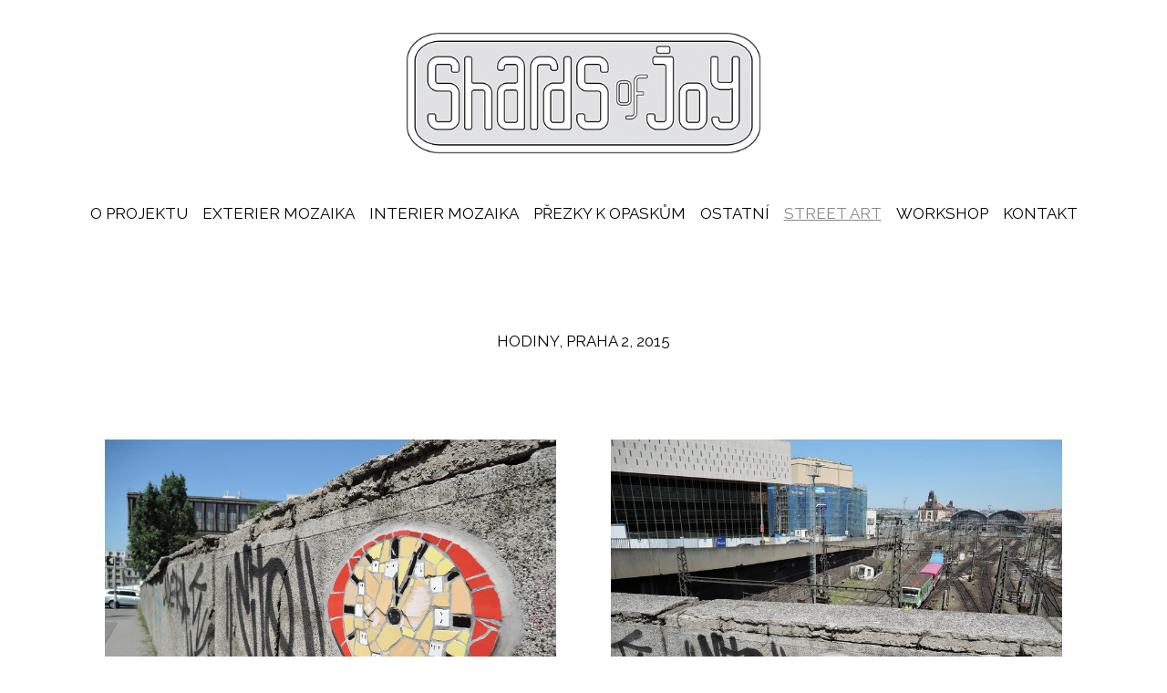

--- FILE ---
content_type: text/html; charset=utf-8
request_url: https://www.shardsofjoy.cz/hodiny-praha-2-2015
body_size: 9286
content:
<!DOCTYPE html>
<html>
<head>
<title>Hodiny, Praha 2, 2015 | Shards Of Joy</title>
<base href="https://www.shardsofjoy.cz/" />
<meta charset="utf-8">
<meta name="description" content="Mozaikový projekt s názvem &quot;Shards of Joy&quot; založil Jan Lukeš na podzim roku 2017 jako nový směr po rozdělení skupiny &quot;FreeMozaik&quot;.">
<meta name="keywords" content="">
<meta name="author" content="artsy.cz">
<meta name="robots" content="index, follow">
<meta name="viewport" content="width=device-width, initial-scale=1, maximum-scale=1, user-scalable=no">

<meta property="fb:app_id" content=""/>
<meta property="fb:admins" content="1523471665"/>
<meta property="og:title" content="Hodiny, Praha 2, 2015 | Shards Of Joy"/>
<meta property="og:site_name" content="Shards Of Joy"/>
<meta property="og:type" content="article"/>

<meta property="og:url" content="https://www.shardsofjoy.cz/hodiny-praha-2-2015"/><link rel="canonical" href="https://www.shardsofjoy.cz/hodiny-praha-2-2015" /><meta property="og:image" content="https://www.shardsofjoy.cz/files/obrazky/artsy/153/artsy-2961.jpg"/><link rel="image_src" href="https://www.shardsofjoy.cz/files/obrazky/artsy/153/artsy-2961.jpg" />
<link rel="stylesheet" href="https://maxcdn.bootstrapcdn.com/font-awesome/4.7.0/css/font-awesome.min.css">
<link rel="stylesheet" href="/css/bootstrap4/css/bootstrap.min.css">
<link rel="stylesheet" href="https://cdn.jsdelivr.net/npm/bootstrap-select@1.13.12/dist/css/bootstrap-select.min.css">
<link id="artsyFont" href="https://fonts.googleapis.com/css?family=Raleway:300,400,500,700&amp;subset=latin-ext" rel="stylesheet"><style type="text/css" id="artsyFontStyle"> body { font-family:'Raleway', sans-serif; }</style>
<link rel="stylesheet" type="text/css" href="/_templates/artsy/ladine/css/styles.css?2024" />
<link rel="stylesheet" type="text/css" href="/_js/lightbox/css/lightbox.css" media="screen" />
<link rel="stylesheet" type="text/css" href="/_js/smoothness/jquery-ui.min.css" />
<link rel="stylesheet" type="text/css" href="/_templates/artsy/ladine/css/print.css" media="print"  />

<script type="text/javascript" src="/_js/jquery.min.js"></script>
<script type="text/javascript" src="/_js/jquery-ui.min.js"></script>
<script type="text/javascript" src="/_js/lightbox/js/lightbox.min.js"></script>





<style type="text/css">
a { color: #000000;}
body { background-color: #ffffff;}
.artsy-color_font { color: #000000; }
.artsy-color_logo { color: #000000; }
</style>

<link rel="apple-touch-icon" sizes="180x180" href="/files/_temp/2020/01/files-favicon-favicon-5x180x180xtruec.png">
<link rel="icon" type="image/png" href="/files/_temp/2020/01/files-favicon-favicon-5x32x32xtruec.png" sizes="32x32">
<link rel="icon" type="image/png" href="/files/_temp/2020/01/files-favicon-favicon-5x16x16xtruec.png" sizes="16x16">
<meta name="theme-color" content="#ffffff">

<link href="https://cdn.rawgit.com/michalsnik/aos/2.1.1/dist/aos.css" rel="stylesheet">
<script src="https://cdn.rawgit.com/michalsnik/aos/2.1.1/dist/aos.js"></script>

<script async src="https://www.googletagmanager.com/gtag/js?id=UA-19248009-12"></script>
<script>
  window.dataLayer = window.dataLayer || [];
  function gtag(){dataLayer.push(arguments);}
  gtag('js', new Date());
  gtag('config', 'UA-19248009-12');
</script>
</head>

<body id="subpage" class=" artsy-color_font" >
<noscript>
		<div class="alert alert-danger">
		<i class="fa fa-exclamation-circle fa-fw"></i> Pro správné zobrazení a funkčnost musíte mít povolený JavaScript. Jak Javascript povolit? <a href="https://www.fio.cz/navody/js/">Zde je návod</a>
		</div>
		</noscript>


<div class="container-fluid">
<header>
	<div class="navbar-header text-center">
					<a class="navbar-brand" href="/" title="Zpět na úvodní stránku"><img src="/files/logo/logo-5.png" class="logo img-fluid" alt="Shards Of Joy"></a>
			</div><!-- .navbar-header //-->
	<button type="button" class="navbar-toggler btn-block m-auto d-md-none artsy-color_font" data-toggle="collapse" data-target=".navbar-collapse22"><i class="fa fa-bars fa-fw" aria-hidden="true"></i> Menu</button>
	<nav class="navbar navbar-default navbar-expand-md">
		<div id="navbar" class="navbar-collapse collapse navbar-collapse22">
		<ul class="navbar-nav m-auto flex-wrap"><li class="nav-item"  ><a href="/o-projektu"    title="O projektu" class="nav-link">O projektu</a></li><li class="nav-item"  ><a href="/fotogalerie/mozaika-exterier"    title="Exterier mozaika" class="nav-link">Exterier mozaika</a></li><li class="nav-item"  ><a href="/fotogalerie/mozaika-interier"    title="Interier mozaika" class="nav-link">Interier mozaika</a></li><li class="nav-item"  ><a href="/prezky-k-opaskum"    title="Přezky k opaskům" class="nav-link">Přezky k opaskům</a></li><li class="nav-item"  ><a href="/fotogalerie/ostatni"    title="Ostatní" class="nav-link">Ostatní</a></li><li class="nav-item active"  ><a href="/fotogalerie/streetart"    title="Street Art" class="nav-link">Street Art</a></li><li class="nav-item"  ><a href="/workshop"    title="Workshop" class="nav-link">Workshop</a></li><li class="nav-item"  ><a href="/kontakt"    title="Kontakt" class="nav-link">Kontakt</a></li></ul>
		</div><!--.nav-collapse //-->
	</nav><!-- nav //-->

</header>
</div><!-- .container-fluid //-->

<div id="content" class="container">
<h1 class="hidn">Hodiny, Praha 2, 2015</h1>








<div class="nadpisH1">
<div class="h1">Hodiny, Praha 2, 2015</div>
</div>

	<div id="gallery" class="photo-gallery gallery marginB8">
	<div class="row galleryList">
	
		<div class="col-sm-6 marginB3 text-center align-self-center" data-aos="fade" data-aos-duration="500" data-aos-delay="100">
				<a href="/files/obrazky/artsy/153/artsy-2961.jpg" data-lightbox="Gallery" title="">		<img src="/files/_temp/2020/01/files-obrazky-artsy-153-artsy-2961x900x600xc.jpg" alt="" class="mx-auto img-fluid">
		</a>
		</div>

			
		<div class="col-sm-6 marginB3 text-center align-self-center" data-aos="fade" data-aos-duration="500" data-aos-delay="100">
				<a href="/files/obrazky/artsy/153/artsy-2960.jpg" data-lightbox="Gallery" title="">		<img src="/files/_temp/2020/01/files-obrazky-artsy-153-artsy-2960x900x600xc.jpg" alt="" class="mx-auto img-fluid">
		</a>
		</div>

					</div><div class="row galleryList">
			

	
	
	</div>
	</div>

	
	
		<hr>
		<div class="nadpisH1">
		<h1>Další ukázky</h1>
		</div>

		<div class="galleryList row">
					<div class="col-sm-6" data-aos="fade" data-aos-duration="500" data-aos-delay="100">
				<h4 class="text-center"><a href="lennonova-zed-praha-1-2016" title="Lennonova zeď, Praha 1, 2016">Lennonova zeď, Praha 1, 2016</a></h4>
					<div class="gallery-img">
						<a href="lennonova-zed-praha-1-2016" title="Lennonova zeď, Praha 1, 2016">
						<img src="files/_temp/2020/01/files-obrazky-artsy-155-artsy-2966x600x400xtruec.jpeg" alt="Lennonova zeď, Praha 1, 2016" class="img-responsive img-fluid" />
						</a>
						<div class="overlay"><span class="plus">Lennonova zeď, Praha 1, 2016</span></div>
					</div>
			</div>
								<div class="col-sm-6" data-aos="fade" data-aos-duration="500" data-aos-delay="100">
				<h4 class="text-center"><a href="ruka-praha-2-2015" title="Ruka, Praha 2, 2015">Ruka, Praha 2, 2015</a></h4>
					<div class="gallery-img">
						<a href="ruka-praha-2-2015" title="Ruka, Praha 2, 2015">
						<img src="files/_temp/2020/01/files-obrazky-artsy-154-artsy-2963x600x400xtruec.jpg" alt="Ruka, Praha 2, 2015" class="img-responsive img-fluid" />
						</a>
						<div class="overlay"><span class="plus">Ruka, Praha 2, 2015</span></div>
					</div>
			</div>
							</div><div class="row galleryList">
								<div class="col-sm-6" data-aos="fade" data-aos-duration="500" data-aos-delay="100">
				<h4 class="text-center"><a href="hodiny-praha-2-2015" title="Hodiny, Praha 2, 2015">Hodiny, Praha 2, 2015</a></h4>
					<div class="gallery-img">
						<a href="hodiny-praha-2-2015" title="Hodiny, Praha 2, 2015">
						<img src="files/_temp/2020/01/files-obrazky-artsy-153-artsy-2961x600x400xtruec.jpg" alt="Hodiny, Praha 2, 2015" class="img-responsive img-fluid" />
						</a>
						<div class="overlay"><span class="plus">Hodiny, Praha 2, 2015</span></div>
					</div>
			</div>
								<div class="col-sm-6" data-aos="fade" data-aos-duration="500" data-aos-delay="100">
				<h4 class="text-center"><a href="oko-praha-2-2015" title="Oko, Praha 2, 2015">Oko, Praha 2, 2015</a></h4>
					<div class="gallery-img">
						<a href="oko-praha-2-2015" title="Oko, Praha 2, 2015">
						<img src="files/_temp/2020/01/files-obrazky-artsy-152-artsy-2958x600x400xtruec.jpg" alt="Oko, Praha 2, 2015" class="img-responsive img-fluid" />
						</a>
						<div class="overlay"><span class="plus">Oko, Praha 2, 2015</span></div>
					</div>
			</div>
							</div><div class="row galleryList">
					
		</div>

	


<div class="cls"></div>

</div><!-- #content -->

<footer>
<div class="container text-center">
	<p><a href="https://www.artsy.cz/" target="_blank" rel="external" class="website-developer" title="Jednoduché portfolio levně">Portfolio by Artsy.cz</a></p>
</div><!--.container //-->
</footer>




<script src="https://cdnjs.cloudflare.com/ajax/libs/popper.js/1.12.9/umd/popper.min.js" integrity="sha384-ApNbgh9B+Y1QKtv3Rn7W3mgPxhU9K/ScQsAP7hUibX39j7fakFPskvXusvfa0b4Q" crossorigin="anonymous"></script>
<script src="/css/bootstrap4/js/bootstrap.min.js"></script>
<script>
AOS.init();
</script>
</body>
</html>

--- FILE ---
content_type: text/css
request_url: https://www.shardsofjoy.cz/_templates/artsy/ladine/css/styles.css?2024
body_size: 3211
content:
body { margin: 0;  font-size: 16px;  }
body#homepage { background-attachment: fixed;background-size: cover; }
body#homepage footer p a { color: #fff; }
body#homepage footer { background: transparent; }
body#homepage header { background: transparent; }
body#homepage header .navbar {    background-color: transparent;    border-color: transparent; }
#wysiwygbody { color: #000; background-image: none;  background-color: #fff; }
body.loggedin .adminPage { margin: 0 auto; max-width: 990px; }
.panel.bg-primary {  color: #000 !important;}

a { color: #000; }
a:hover { color: #000; }

#homepageImages img { border: 15px solid #fff; margin-bottom: 15px; }



@media (max-width: 768px)
{
	.nav > li { text-align: center; }
}


.container-fluid {}
.galleryList { margin: 0 0px; }
.galleryList>div { text-align: center;  }
.galleryList .col-sm-3 { padding: 30px; }
.galleryList .col-sm-3 img { }
.galleryList .col-sm-6 { padding: 30px; }
.galleryList .col-sm-6 img { }
.galleryList h4 { text-transform: uppercase; font-weight: 300; }

.gallery-img { overflow:hidden; position:relative;}
.gallery-img a {color: #3b3b3b; font-size: 11px; }
.gallery-img .overlay    {pointer-events: none;  background:rgba(0,0,0,.2); text-align:center; padding:0;  opacity:0;  -webkit-transition: opacity .25s ease; position: absolute; top: 0; left: 0; bottom: 0; right: 0; }
.gallery-img:hover .overlay { opacity:1;}
.gallery-img:hover a { text-decoration: none !important;}
.gallery-img .plus       { width: 100%;font-weight:300; color:rgba(255,255,255,.85); font-size:18px; line-height: 30px; position: absolute; top: 50%; margin-top: -15px; display: block; text-align: center }

a:hover img:not(.noopacity) { filter: grayscale(0%) contrast(100%) brightness(100%); transition:all 0.2s linear;	 }
.nadpisH1 { padding: 50px; text-align: center; margin-bottom: 0px}
h1, .h1 {    font-size: 17px;    font-weight: 400;    text-transform: uppercase;}
h4, .h4 {    font-size: 17px;    font-weight: 400;    text-transform: uppercase;}

header { position: relative;z-index: 999;padding-bottom: 10px;background-color: transparent; min-height: 90px; }
header.administrace { position: static; }
header .container-fluid{ padding-left: 40px; padding-right: 40px;  }

footer {padding: 30px 15px;  }
footer p {  text-transform: lowercase; font-size: 8px; color: #e2e2e2; line-height: 25px; letter-spacing: 1px; margin-bottom: 0; }
footer p a { color: #e2e2e2; }
footer p a:hover { color: #000000; text-decoration: underline }

.carousel-caption h1 { font-weight: 200;line-height: 1.2 font-size: 100px;text-transform: uppercase; color: #fff;  text-shadow: 0px 0px 30px rgba(0, 0, 0, 0.75); }
.carousel-caption p { text-transform: uppercase; font-weight: bold; display: block; color: #fff; font-size: 16px; text-shadow: none;  }
.carousel  { margin: 0 auto 50px; max-width: 1600px; padding: 0 30px; }
.carousel .item { height: auto;background-position: center center;background-size: cover; }

#content { margin: 40px auto 0px auto; }
#homepage #content {  background-color: transparent; }
.img-full {    min-width: 100%;}

.navbar-default .navbar-collapse, .navbar-default .navbar-form {    border-color: #fff;}

input.error { border: 1px dashed red;}
label.error { display: block; color: red; font-weight: normal; }
.w200 { width: 450px !important}
.w60 { width: 120px !important}
.w50 { width: 100px !important}
.w25 { width: 50px !important}
.w30 { width: 70px !important}

fieldset { margin: 30px 0}


/** bootstrap **/
#menu{    position: relative;}

.navbar { background-color: transparent; border-color: transparent;  min-height: 60px; z-index: 999; margin-bottom: 0; text-transform: uppercase; }
.navbar .nav > li > a { padding: 10px 15px;}
.navbar .navbar-icons > li > a { padding: 10px 0 0 5px;}
.navbar .navbar-icons { margin-left: 10px; }
.navbar-brand,.navbar > .container-fluid .navbar-brand { white-space: normal; padding: 5px 0px 5px; height: auto; float: none;margin: 0 auto;    width: auto;    display: block;    max-width: 390px; margin-bottom: 30px; margin-top: 30px;  }
.navbar-header { margin-top: 15px; float: none;}
.navbar-default .navbar-nav > li > a  {font-size: 17px }
.navbar-default .navbar-nav > .active > a, .navbar-default .navbar-nav > .active > a:focus, .navbar-default .navbar-nav > .active > a:hover {    color: #888; text-decoration: underline;   background-color: transparent;}
.navbar-default .navbar-icons > li > a { font-size: 18px; }
.navbar-default .navbar-nav > li > a.highlight { background-color: #df0093; color: #FFFFFF;  }
.navbar-default .navbar-nav > li > a.highlight:hover { background-color: #000; color: #FFFFFF;  }
.carousel-caption h1 { text-shadow: 0px 6px 35px rgba(0, 0, 0, 0.4); }
.navbar-nav { margin: 0 auto;  }
.navbar-nav .nav { font-size: 18px; color: #b7b7b7; margin-top: 11px; padding-left: 4px}
.navbar-nav .nav > li > a { padding: 10px 0px; color: #b7b7b7; line-height: 24px; }

.navbar-default .navbar-text { text-transform: lowercase; font-size: 10px; color: #000; line-height: 25px; letter-spacing: 1px;}
.navbar-toggler {   max-width: 390px; border: 1px solid #000 !important;  text-align:left;  border-radius: 10px;  background-color: #fff; margin-right: 0px; padding: 8px}
.navbar-default .navbar-collapse { border: 0; }

@media (max-width: 768px)
{
	.nadpisH1 { padding: 50px 0;}
	.galleryList .col-sm-6 { padding: 15px 0;}
	.gallery-img a { display: block; text-align: center }
	.gallery-img a img { margin: 0 auto;}
	.navbar .nav > li > a {    padding: 10px 20px;}
	.carousel-caption  { top: 20px;}
	.carousel-caption img { max-width: 75px}
	.carousel-caption h1 { font-size: 40px; }
	body { margin: 0px}
	.container-fluid > .navbar-header {margin-right: -30px;margin-left: -20px;}
	.navbar-brand { margin: 5px auto !important; }
	.navbar-header { margin-top: 0 !important;}
	#content { margin-top: 0 !important; }
	.navbar-brand .display-4 { font-size: 3rem!important; margin-bottom: 1rem;  }

}
@media (max-width: 500px)
{
	.carousel-caption  { top: 0px;}
	.carousel-caption img { max-width: 75px}
	.carousel-caption h1 { font-size: 35px; }
	.navbar-brand .display-4 { font-size: 2.5rem!important; margin-bottom: 1rem;  }
	body { margin: 0px}
	.container-fluid > .navbar-header {margin-right: -30px;margin-left: -20px;}
}
@media (min-width: 768px)
{
	.carousel-caption  { top: 50px; }
	.carousel-caption h1 { font-size: 50px; }
	.carousel-caption p {font-size: 20px; }
	.navbar > .container-fluid .navbar-right {   margin-right: 0px; margin-top: 23px;  }
	.navbar > .container-fluid .navbar-icons {   margin-right: -30px; }
}

@media (min-width: 992px)
{
	.carousel-caption  { top: 100px; }
	.carousel-caption h1 { font-size: 60px; }
}
@media (min-width: 1200px)
{
	.carousel-caption  { top: 125px; }
	.carousel-caption h1 { font-size: 70px; }
}
@media (min-width: 1400px)
{
	.carousel-caption  { top: 150px; }
	.carousel-caption h1 { font-size: 80px; }
}
@media (min-width: 1600px)
{
	.carousel-caption  { top: 175px; }
	.carousel-caption h1 { font-size: 100px; }
}



.navbar-default .navbar-nav > li > a:focus, .navbar-default .navbar-nav > li > a:hover {    color: #888;  text-decoration: underline;  background-color: transparent;}

.navbar-inverse  {  background-color: #222;  border-color: #080808; min-height: 30px; z-index: 1000; }
.navbar-inverse .navbar-header {  margin-top: 7px}
.navbar-inverse .navbar-brand {   padding: 5px 0 0 0;}
.navbar-inverse .navbar-nav > li > a {  color: #fff; padding-top: 12px; padding-bottom: 13px; padding-left: 20px; padding-right: 20px; font-size: 14px;  }

.navbar-inverse .navbar-nav > .open > a, .navbar-inverse .navbar-nav > .open > a:hover, .navbar-inverse .navbar-nav > .open > a:focus {    background-color: #890d12;   color: #FFFFFF;}
.navbar-inverse .navbar-nav > li > a:hover, .navbar-inverse .navbar-nav > li > a:focus {  background-color: #890d12; }
.navbar-inverse .navbar-nav > li.active > a {  background-color: #890d12; }
.navbar-inverse .navbar-nav > li > a.highlight:hover { background-color: #520d55;   }

.bigger { font-size: 120%;}

.nahledy .panel  { min-height: 120px; }
.nahledy .panel  { min-height: 120px; }
.nahledy .panel-body  { height: 120px; padding: 5px; display: table-cell !important;  vertical-align: middle !important; }
.nahledy .panel img {  }
.nahledy  {  padding-top: 10px;    text-align: center;    margin-top: 20px;    line-height: 4; }
.nahledy a img { text-align: center; vertical-align: middle; margin: 10px 10px;}

.gallery {  margin-top: 10px;}
.gallery > a {   display: inline-block;  margin: 0 7px 7px 0; }




/** CORE **/

.marginT0 { margin-top: 0px !important;}.marginT, .marginT1 { margin-top: 10px !important;}.marginTT, .marginT2 { margin-top: 20px !important;}.marginTTT, .marginT3 { margin-top: 30px !important;}.marginTTTT, .marginT4 { margin-top: 40px !important;}.marginTTTTT, .marginT5 { margin-top: 50px !important;}.marginTTTTTT, .marginT6 { margin-top: 60px !important;}.marginTTTTTTT, .marginT7 { margin-top: 70px !important;}.marginTTTTTTTT, .marginT8 { margin-top: 80px !important;}
.marginB0 { margin-bottom: 0px !important;}.marginB, .marginB1 { margin-bottom: 10px !important;}.marginBB, .marginB2 { margin-bottom: 20px !important;}.marginBBB, .marginB3 { margin-bottom: 30px !important;}.marginBBBB, .marginB4 { margin-bottom: 40px !important;}.marginBBBBB, .marginB5 { margin-bottom: 50px !important;}.marginBBBBBB, .marginB6 { margin-bottom: 60px !important;}.marginBBBBBBB, .marginB7 { margin-bottom: 70px !important;}.marginBBBBBBBB, .marginB8 { margin-bottom: 80px !important;}
.marginR0 { margin-right: 0px !important;}.marginR, .marginR1 { margin-right: 10px !important;}.marginRR, .marginR2 { margin-right: 20px !important;}.marginRRR, .marginR3 { margin-right: 30px !important;}.marginRRRR, .marginR4 { margin-right: 40px !important;}.marginRRRRR, .marginR5 { margin-right: 50px !important;}.marginRRRRRR, .marginR6 { margin-right: 60px !important;}.marginRRRRRRR, .marginR7 { margin-right: 70px !important;}.marginRRRRRRRR, .marginR8 { margin-right: 80px !important;}
.marginL0 { margin-left: 0px !important;}.marginL, .marginL1 { margin-left: 10px !important;}.marginLL, .marginL2 { margin-left: 20px !important;}.marginLLL, .marginL3 { margin-left: 30px !important;}.marginLLLL, .marginL4 { margin-left: 40px !important;}.marginLLLLL, .marginL5 { margin-left: 50px !important;}.marginLLLLLL, .marginL6 { margin-left: 60px !important;}.marginLLLLLLL, .marginL7 { margin-left: 70px !important;}.marginLLLLLLLL, .marginL8 { margin-left: 80px !important;}

.paddingT0 { padding-top: 0px !important;}.paddingT1,.paddingT { padding-top: 10px !important;}.paddingT2,.paddingTT { padding-top: 20px !important;}.paddingT3,.paddingTTT { padding-top: 30px !important;}.paddingT4,.paddingTTTT { padding-top: 40px !important;}.paddingT5,.paddingTTTTT { padding-top: 50px !important;}.paddingT6,.paddingTTTTTT { padding-top: 60px !important;}.paddingT7,.paddingTTTTTTT { padding-top: 70px !important;}.paddingT8,.paddingTTTTTTTT { padding-top: 80px !important;}
.paddingB0 { padding-bottom: 0px !important;}.paddingB1,.paddingB { padding-bottom: 10px !important;}.paddingB2,.paddingBB { padding-bottom: 20px !important;}.paddingB3,.paddingBBB { padding-bottom: 30px !important;}.paddingB4,.paddingBBBB { padding-bottom: 40px !important;}.paddingB5,.paddingBBBBB { padding-bottom: 50px !important;}.paddingB6,.paddingBBBBBB { padding-bottom: 60px !important;}.paddingB7,.paddingBBBBBBB { padding-bottom: 70px !important;}.paddingB8,.paddingBBBBBBBB { padding-bottom: 80px !important;}
.paddingL0 { padding-left: 0px !important;}.paddingL,.paddingL1 { padding-left: 10px !important;}.paddingLL,.paddingL2 { padding-left: 20px !important;}.paddingLLL,.paddingL3 { padding-left: 30px !important;}.paddingLLLL,.paddingL4 { padding-left: 40px !important;}.paddingLLLLL,.paddingL5 { padding-left: 50px !important;}.paddingLLLLLL,.paddingL6 { padding-left: 60px !important;}.paddingLLLLLLL,.paddingL7 { padding-left: 70px !important;}.paddingLLLLLLLL,.paddingL8 { padding-left: 80px !important;}
.paddingR0 { padding-right: 0px !important;}.paddingR,.paddingR1 { padding-right: 10px !important;}.paddingRR,.paddingR2 { padding-right: 20px !important;}.paddingRRR,.paddingR3 { padding-right: 30px !important;}.paddingRRRR,.paddingR4 { padding-right: 40px !important;}.paddingRRRRR,.paddingR5 { padding-right: 50px !important;}.paddingRRRRRR,.paddingR6 { padding-right: 60px !important;}.paddingRRRRRRR,.paddingR7 { padding-right: 70px !important;}.paddingRRRRRRRR,.paddingR8 { padding-right: 80px !important;}

.strankovani a {   font-size: 14px; cursor: pointer; height:20px; display: inline-block; padding: 6px 10px;  letter-spacing: -1px;  margin-top:4px;  line-height: 20px;    text-decoration: none;  background-color: #641164;  color: #000}
.ui-autocomplete { z-index: 9999 !important; }

.black { color: #000 !important;  }
.black a { color: #000 !important;  }
.red,.errorfont { color: #E24A60 !important}
.errorfont { font-weight: bold}
.white { color: white }
a.white:hover { color: white }
.pink { color: #e24a60 }
.blue {color: #244ca5}
.lblue {color: #496bf3}
.green {color: #0fb398}
.gray {color: #808080}

.opacity100	{filter: alpha(opacity=100); -moz-opacity:1; opacity: 1;}
.opacity90	{filter: alpha(opacity=88); -moz-opacity:0.88; opacity: 0.8;}
.opacity70	{filter: alpha(opacity=75); -moz-opacity:0.75; opacity: 0.7;}
.opacity50	{filter: alpha(opacity=50); -moz-opacity:0.5; opacity: 0.5;}
.opacity30	{filter: alpha(opacity=30); -moz-opacity:0.3; opacity: 0.3;}

.click { cursor: pointer}
.clickhover { cursor: pointer;}
.clickhover:hover { cursor: pointer;filter: alpha(opacity=75); -moz-opacity:0.75; opacity: 0.7;}
.moveIT { cursor: move}

/* Classes */
.hide,.hidn,.form-inline .hidn { display: none}
.bold { font-weight: bold}
.uppercase { text-transform: uppercase }
.cls{clear:both;}
.rel { position: relative}
.fl{float:left;display:inline;}
.fr{float:right;display:inline;}
.ir{margin:0 0 3px 10px;border:3px solid #ACD146;}
.il{margin:0 10px 3px 0;border:3px solid #ACD146;}
.tal{text-align:left;}
.tar{text-align:right;}
.tac{text-align:center;}
.captcha { width: auto !important;}
.wrong{text-decoration:line-through;}
.odd{background:#C7CCCC;}
.small { font-size: 10px;}
.normal { font-size: 16px; line-height: 1.42857143;}
.bigger { font-size: 16px; line-height: 24px}
.big { font-size: 25px; line-height: 26px; }
.huge { font-size: 34px; line-height: 36px; }
.hr { overflow: hidden; height: 1px; line-height: 1px; border-top: 1px solid #dbe1fd; border-bottom: 0px; margin: 30px 0 }
.decimal { font-size: 50% !important; display: inline !important;    line-height: 2em !important;   vertical-align: text-top;}